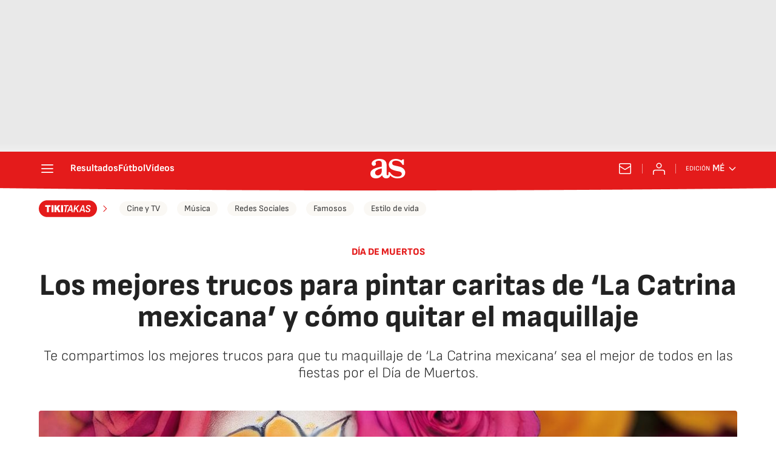

--- FILE ---
content_type: application/x-javascript;charset=utf-8
request_url: https://smetrics.as.com/id?d_visid_ver=5.4.0&d_fieldgroup=A&mcorgid=2387401053DB208C0A490D4C%40AdobeOrg&mid=17265357450156870108300308218452545700&ts=1769888356274
body_size: -39
content:
{"mid":"17265357450156870108300308218452545700"}